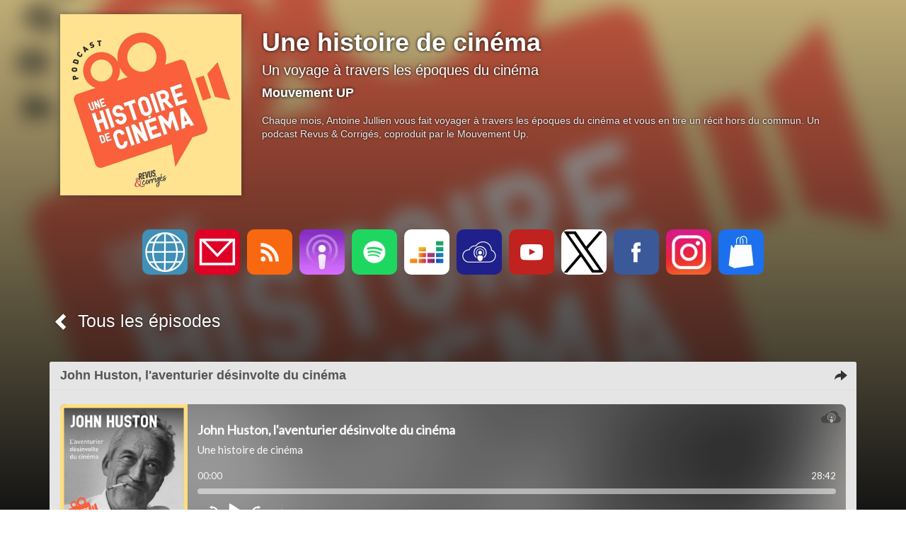

--- FILE ---
content_type: text/html; charset=utf-8
request_url: https://une-histoire-de-cinema.lepodcast.fr/john-huston-laventurier-desinvolte-du-cinema
body_size: 8144
content:
<!DOCTYPE html>
<html lang="fr" data-podCloud-phoenix-v="3.20.0-d5b636d95ea3b97ef7465038078f4056418e4c2d7d6dd97c84c5eb78846593759e174aec155595bbb4ca3ac0e85f7937f94caa51">
	<head>
		<title>John Huston, l&#39;aventurier désinvolte du cinéma - Une histoire de cinéma</title>
		<!--podCloud-phoenix v3.20.0-d5b636d95ea3b97ef7465038078f4056418e4c2d7d6dd97c84c5eb78846593759e174aec155595bbb4ca3ac0e85f7937f94caa51-->
		<!--[if lt IE 9]>
		<script src="http://html5shim.googlecode.com/svn/trunk/html5.js" type="text/javascript"></script>
		<![endif]-->
		<!--[if IE 7]>
		<link rel="stylesheet" media="screen" href="https://assets.podcloud.fr/assets/flat.video.ie7-e42d465ec392900b8062aad47bf0523a03f53e22e54067207565e6aa3cb6637e.css" />
		<![endif]-->
		<!--[if gte IE 9]>
		  <style type="text/css">
		    .gradient {
		       filter: none;
		    }
		  </style>
		<![endif]-->
		<!--[if IE]>
		<link rel="shortcut icon" type="image/x-icon" href="/favicon.ico" />
		<![endif]-->
		<link rel="icon" type="image/x-icon" href="/favicon.ico" />
		<link href="https://une-histoire-de-cinema.lepodcast.fr/rss" rel="alternate" type="application/rss+xml" title="Une histoire de cinéma" />

		<link rel="stylesheet" media="all" href="https://assets.podcloud.fr/assets/mini_site-ba917f31a24de143c7053ed8361579396b5fc6a922e2bc667b1bff5438503741.css" data-turbolinks-track="true" />
		<script src="https://assets.podcloud.fr/assets/mini_site-909384e651a45d2a70fa6da04fdf7e6ce43aebee85265ceb6bdfcb953acd2077.js" data-turbolinks-track="true"></script>
		<meta name="csrf-param" content="authenticity_token" />
<meta name="csrf-token" content="RW1886FppDbzdMkoniG2P7HCiDLIp6DGC/mdtEpUqlZIZ9Ta9C7iKMhVtYTb3Fd5ES64zeRWf6sII3KLezjXrQ==" />
		<meta name="viewport" content="width=device-width, initial-scale=1.0, minimum-scale=1.0, maximum-scale=1.0, user-scalable=no">
		<meta property="og:title" content="John Huston, l&#39;aventurier désinvolte du cinéma - Une histoire de cinéma">
		<meta property="og:site_name" content="Une histoire de cinéma">
		<meta name="twitter:title" content="John Huston, l&#39;aventurier désinvolte du cinéma - Une histoire de ci...">
		<meta name="twitter:site" content="@podCloud">
		<meta name="twitter:domain" content="podCloud">
			<meta name="twitter:creator" content="@revuscorriges">

            <link rel="canonical" href="https://une-histoire-de-cinema.lepodcast.fr/john-huston-laventurier-desinvolte-du-cinema" />
  <link rel="alternate"
        type="application/json+oembed"
        href="https://podcloud.fr/embed.json?url=https%3A%2F%2Fpodcloud.fr%2Fpodcast%2Fune-histoire-de-cinema%2Fepisode%2Fjohn-huston-laventurier-desinvolte-du-cinema"
        title="Une his... - John Hu... oEmbed configuration" />
  <link rel="alternate"
        type="text/xml+oembed"
        href="https://podcloud.fr/embed.xml?url=https%3A%2F%2Fpodcloud.fr%2Fpodcast%2Fune-histoire-de-cinema%2Fepisode%2Fjohn-huston-laventurier-desinvolte-du-cinema"
        title="Une his... - John Hu... oEmbed configuration" />
  <meta property="og:url" content="https://une-histoire-de-cinema.lepodcast.fr/john-huston-laventurier-desinvolte-du-cinema">
  <meta property="og:description" content="Résumé : John Huston a été un cinéaste prolifique. Plus de 40 films sur plus de quatre décennies. Ce passionné de chevaux et de peinture a toujours su garder sa liberté, même au prix de certaines compromissions. Boxeur amateur, trublion distingué, buveur invétéré, John Huston était une force de ...">
    <meta property="podcloud:item_id" content="627bc11795775c00ab443e78">

    <meta property="og:url" content="https://une-histoire-de-cinema.lepodcast.fr/john-huston-laventurier-desinvolte-du-cinema">
    <meta property="og:type" content="video.episode">
    <meta property="og:image" content="https://uploads.podcloud.fr/uploads/covers/2356/fcb0/148a/33fe/3d08/763b/0f2c/ee13/6568/7348/2356fcb0148a33fe3d08763b0f2cee1365687348.jpg?version=1652282763&">
    <meta property="og:image:secure_url" content="https://uploads.podcloud.fr/uploads/covers/2356/fcb0/148a/33fe/3d08/763b/0f2c/ee13/6568/7348/2356fcb0148a33fe3d08763b0f2cee1365687348.jpg?version=1652282763&">
    <meta property="og:description" content="Résumé : John Huston a été un cinéaste prolifique. Plus de 40 films sur plus de quatre décennies. Ce passionné de chevaux et de peinture a toujours su garder sa liberté, même au prix de certaines compromissions. Boxeur amateur, trublion distingué, buveur invétéré, John Huston était une force de ...">

    <meta property="og:video" content="https://podcloud.fr/podcast/une-histoire-de-cinema/episode/john-huston-laventurier-desinvolte-du-cinema/player">
    <meta property="og:video:width" content="300">
    <meta property="og:video:height" content="380">
    <meta property="og:video:type" content="text/html">

    <meta name="twitter:card" content="player">
    <meta name="twitter:title" content="John Huston, l&#39;aventurier désinvolte du cinéma - Une histoire de ci...">
    <meta name="twitter:description" content="Résumé : John Huston a été un cinéaste prolifique. Plus de 40 films sur plus de quatre décennies. Ce passionné de chevaux et de peinture a toujours su garder sa liberté, même au prix de certaines c...">
    <meta name="twitter:image" content="https://uploads.podcloud.fr/uploads/covers/2356/fcb0/148a/33fe/3d08/763b/0f2c/ee13/6568/7348/2356fcb0148a33fe3d08763b0f2cee1365687348.jpg?version=1652282763&">
    <meta name="twitter:player" content="https://podcloud.fr/podcast/une-histoire-de-cinema/episode/john-huston-laventurier-desinvolte-du-cinema/player">
    <meta name="twitter:player:width" content="300">
    <meta name="twitter:player:height" content="380">
    <meta name="twitter:player:stream" content="https://stats.podcloud.fr/une-histoire-de-cinema/john-huston-laventurier-desinvolte-du-cinema/enclosure.5d36d286da8a64401991fbf9f28d175a5ce459ee13df3ba7cdb91fb73b4f00f3.wav?p=pl">
    <meta name="twitter:player:stream:content_type" content="application/octet-stream">


		<meta property="fb:admins" content="100001065522665">
		<meta property="fb:app_id" content="281570228684899">
		<meta property="og:locale" content="fr_FR">
		<meta name="description" content="Résumé : John Huston a été un cinéaste prolifique. Plus de 40 films sur plus de quatre décennies. Ce passionné de chevaux et de peinture a toujours su garder sa liberté, même au prix de certaines ...">
        <script src="https://podcloud.fr/player-embed/helper.js"></script>
	</head>
	<body>
      <div id="cover-bg">
        <div id="cover-bg-img" style="background-image: url(https://uploads.podcloud.fr/uploads/covers/5026/0bd4/586b/ab80/581d/1eee/83d2/9d9b/7cc5/dfcf/50260bd4586bab80581d1eee83d29d9b7cc5dfcf.jpg?version=1635411644&amp;);">
        </div>
      </div>
		<div id="wrap">
		<div id="container" class="container yolo-width">
			<div class="container">
	<header class="row" id="header_row">
      <a href="https://une-histoire-de-cinema.lepodcast.fr/">
        <div class="col-md-3" id="cover_col">
          <img data-default-src="https://assets.podcloud.fr/assets/fallback/medium_nocover-e5a91dd0041e0ce360f3db610815ce7e6b8d03146235090c1b0791fa555c474f.jpg" width="256" alt="Une histoire de cinéma" src="https://uploads.podcloud.fr/uploads/covers/5026/0bd4/586b/ab80/581d/1eee/83d2/9d9b/7cc5/dfcf/medium_50260bd4586bab80581d1eee83d29d9b7cc5dfcf.jpg?version=1635411644&amp;" />
        </div>
</a>      <summary class="col-md-9" id="summary_col">
        <a href="https://une-histoire-de-cinema.lepodcast.fr/"><h1>Une histoire de cinéma</h1></a>
        <h2><small>Un voyage à travers les époques du cinéma</small></h2>
        <h4>Mouvement UP</h4>
        <p>
        Chaque mois, Antoine Jullien vous fait voyager à travers les époques du cinéma et vous en tire un récit hors du commun. Un podcast Revus &amp; Corrigés, coproduit par le Mouvement Up.
        </p>
        
      </summary>
	</header>
</div>
<div id="subscribe_row_container">
	<div id="subscribe_row" class="row subscribe_row">
	  <div>
	    <a target="_blank" href="https://revusetcorriges.com"><img width="64" height="64" class="provider-image provider-website provider-website-64" alt="Site Web" title="Site Web" src="https://assets.podcloud.fr/assets/providers/website.64-6b1239ef34a181945ba99c838326003d3c6318d93be4e805de1e85d6a367ffd9.png" /></a>
      <a href="mailto:supportmedias@groupe-sos.org?subject=%C3%80%20propos%20de%20Une%20histoire%20de%20cin%C3%A9ma">
      <img width="64" height="64" class="provider-image provider-mail provider-mail-64" alt="Contact" title="Contact" src="https://assets.podcloud.fr/assets/providers/mail.64-9e8aff8130b38d80466b0676923d67d614dd8e8cf9a03a5bca11c5654abf1b5c.png" />
</a>      <a target="_blank" href="https://une-histoire-de-cinema.lepodcast.fr/rss"><img width="64" height="64" class="provider-image provider-rss provider-rss-64" alt="Flux RSS" title="Flux RSS" src="https://assets.podcloud.fr/assets/providers/rss.64-8b576d8e103de5d2e23647628c02283ea5bd17dbea81bbf972cded7c18360652.png" /></a>
      <a target="_blank" href="https://podcasts.apple.com/fr/podcast/une-histoire-de-cin%C3%A9ma/id1532862074"><img width="64" height="64" class="provider-image provider-itunes provider-itunes-64" alt="iTunes" title="iTunes" src="https://assets.podcloud.fr/assets/providers/itunes.64-c6086ea7f8d87e6adb124792a268031fa19496d3c8001a5dd5d14d9e1b1db60b.png" /></a>
      <a target="_blank" href="https://open.spotify.com/show/3XXAQSDOIQExAK9src3jBL"><img width="64" height="64" class="provider-image provider-spotify provider-spotify-64" alt="Spotify" title="Spotify" src="https://assets.podcloud.fr/assets/providers/spotify.64-a5d9983f5484bff85bcfd8d8aaa2740e0923ed2dd5a096bacf8e145d870fa915.png" /></a>
      <a target="_blank" href="https://www.deezer.com/fr/show/1758612"><img width="64" height="64" class="provider-image provider-deezer provider-deezer-64" alt="Deezer" title="Deezer" src="https://assets.podcloud.fr/assets/providers/deezer.128-72335ea4f1cf857aea225aa6549d9ef94f618930f609b7540e57371dbf7a9787.png" /></a>
      <a target="_blank" href="https://podcloud.fr/podcast/une-histoire-de-cinema"><img width="64" height="64" class="provider-image provider-podcloud provider-podcloud-64" alt="podCloud" title="podCloud" src="https://assets.podcloud.fr/assets/providers/podcloud.128-b5258c8a0973f9b68cc5ef8efc94ec75d3b772effce7e1900a97e152bef0d63c.png" /></a>
      
      <a target="_blank" href="https://youtube.com/channel/UCMswqXJUrnQbY6UglzbtyVw"><img width="64" height="64" class="provider-image provider-youtube provider-youtube-64" alt="YouTube" title="YouTube" src="https://assets.podcloud.fr/assets/providers/youtube.64-283a4a35c74cf55d846d8d0f241cecba56c3cba459da2c06db788976a9279ff0.png" /></a>
      
      
      
      
      <a target="_blank" href="https://x.com/revuscorriges"><img width="64" height="64" class="provider-image provider-x provider-x-64" alt="X" title="X" src="https://assets.podcloud.fr/assets/providers/x.128-ad83c81dbd625cdce20fb0c889b3154c60ec04f77ba4b161b2b7db715f115963.png" /></a>
      <a target="_blank" href="https://facebook.com/revuscorriges"><img width="64" height="64" class="provider-image provider-facebook provider-facebook-64" alt="Facebook" title="Facebook" src="https://assets.podcloud.fr/assets/providers/facebook.64-5631295c402af1a44a8f363bce893d696c14676276f635453b8c8ca5b4a36ec3.png" /></a>
      <a target="_blank" href="https://instagram.com/revuscorriges"><img width="64" height="64" class="provider-image provider-instagram provider-instagram-64" alt="Instagram" title="Instagram" src="https://assets.podcloud.fr/assets/providers/instagram.64-58ddba8fb41ecd14ca825cb13a684d95334f0efdc32e03c52e3523d55734fd75.png" /></a>
      
      
      <a target="_blank" href="https://revusetcorriges.com/la-boutique"><img width="64" height="64" class="provider-image provider-shop provider-shop-64" alt="Boutique" title="Boutique" src="https://assets.podcloud.fr/assets/providers/shop.64-8d97e678f4d61fc450334fa66b39c8556abc5adce314afeec77448235a34468f.png" /></a>
	  </div>
	</div>
</div>

<div class="container">
<a id="back_to_podcast" href="https://une-histoire-de-cinema.lepodcast.fr/">
	<div class="col-md-12" id="single_summary_col">
		<span class="glyphicon glyphicon-chevron-left"></span>
		Tous les épisodes
	</div>
</a>

<div class="row" id="single_item">
	<article class="panel panel-default has-media">
		<div class="panel-heading">
			<a href="https://une-histoire-de-cinema.lepodcast.fr/john-huston-laventurier-desinvolte-du-cinema">
				<div class="now_playing">
					<img alt="En cours de lecture" src="https://assets.podcloud.fr/assets/minisite/now_playing-c9507fd6ca2cb827db4b32a35740b2f0b220295a6720eaeeef433209211c4ebd.gif" />
				</div>
				<h1 class="panel-title">
					John Huston, l&#39;aventurier désinvolte du cinéma
				</h1>
                <a data-action="share" data-title="John Huston, l&#39;aventurier désinvolte du cinéma" data-feed="Une histoire de cinéma" data-twitter="revuscorriges" data-item="627bc11795775c00ab443e78" data-player-url="https://podcloud.fr/podcast/une-histoire-de-cinema/episode/john-huston-laventurier-desinvolte-du-cinema/player" data-url="https://une-histoire-de-cinema.lepodcast.fr/john-huston-laventurier-desinvolte-du-cinema" href="#">
                  <i class="hidden-progressing glyphicon glyphicon-share-alt m-r-xs"></i>
</a>			</a>
		</div>
		<div id="item-627bc11795775c00ab443e78">
			<div class="panel-body">
				<div class="row">
  <div class="col-xs-12 post-player">
        <div class="text-center">
        <iframe
          width="100%"
          height="200"
          src="https://podcloud.fr/podcast/une-histoire-de-cinema/episode/john-huston-laventurier-desinvolte-du-cinema/player"
          frameborder="0"
          allow="accelerometer; autoplay; encrypted-media; gyroscope; picture-in-picture; fullscreen"
        ></iframe>
        <a class="text-center download-link" role="button" rel="nofollow" target="_blank" href="https://stats.podcloud.fr/une-histoire-de-cinema/john-huston-laventurier-desinvolte-du-cinema/enclosure.5d36d286da8a64401991fbf9f28d175a5ce459ee13df3ba7cdb91fb73b4f00f3.wav?p=dl">
          <i class="fa fa-download" style="font-size: 28px; vertical-align: middle;"></i>
          Télécharger
          <small>
            ( 470 Mo )</small>
</a>    </div>

  </div>
  <div class="col-xs-12 post-content">
    <p><strong>Résumé :</strong> John Huston a été un cinéaste prolifique. Plus de 40 films sur plus de quatre décennies. Ce passionné de chevaux et de peinture a toujours su garder sa liberté, même au prix de certaines compromissions. Boxeur amateur, trublion distingué, buveur invétéré, John Huston était une force de caractère, qui n’était pas du genre à s’en laisser conter.</p>

<p>Si le cinéaste n’a pas réalisé que des chefs d’œuvre, il a signé plusieurs films rentrés dans l’histoire du cinéma&nbsp;: <em>Le Faucon Maltais</em>, <em>Quand la ville dort</em>, <em>L’Homme qui voulut être roi</em>, <em>Les Désaxés</em>, <em>L’Honneur des Prizzi</em> et <em>Gens de Dublin</em>, son œuvre ultime. &nbsp;</p>

<p>À l’occasion de la sortie en DVD/Blu-Ray de <em>Moulin Roug*e et</em> African Queen*, édités par Studio Canal, Antoine Jullien vous raconte ces deux aventures cinématographiques majeures dans la carrière d’un réalisateur qui a toujours su être lucide face à la nature humaine.&nbsp;&nbsp;</p>

<p><strong>Musique :</strong> Bande originale du film <em>Gens de Dublin</em> composée par Alex North / Bande originale du film <em>African Queen</em> composée par Allan Grey / Bande originale du film <em>Moulin Rouge</em> composée par Georges Auric&nbsp;</p>

  </div>
</div>

			</div>
			<div class="panel-footer">
				<a target="_blank" class="pull-right" href="/john-huston-laventurier-desinvolte-du-cinema">
					<span class="glyphicon glyphicon-log-in"></span>
					Permalien
</a>				<h5 class="published_at_by">
                                  <small>
                                    Publié le 
                                    <time datetime="2022-05-11 18:00:00" pubdate>
                                      mercredi 11 mai 2022 à 18:00
                                    </time>
                                    par Antoine Jullien</small></h5>
			</div>
		</div>
	</article>
	<section class="panel panel-default">
		<div class="panel-body" id="disqus_thread"></div>
	</section>
</div>
</div>

		</div>
		</div>
		<div id="footer">
			<div class="row text-center">
				<div class="col-md-12">
					
				</div>
			</div>
			<div class="row text-center">
				<div class="col-md-12">
					&copy; Revus &amp; Corrigés
					&nbsp;-&nbsp;<a href="mailto:supportmedias@groupe-sos.org?subject=Une%20histoire%20de%20cin%C3%A9ma">Contact</a>
				</div>
			</div>
			<div class="row text-center">
				<div class="col-md-12">
					Propulsé par <a target="_blank" href="https://podcloud.fr/">podCloud</a>
				</div>
			</div>
		</div>
    <script id="export_media_modal" type="x-tmpl-mustache">
  <div id="{{random_id}}" class="modal export_media_modal fade" tabindex="-1" role="dialog" aria-labelledby="exportMediaLabel" aria-hidden="true">
    <div class="modal-dialog modal-lg">
      <div class="modal-content">
          <div class="modal-header">
            <button type="button" class="close" data-dismiss="modal" aria-hidden="true">×</button>
            <h4 class="modal-title" id="exportMediaLabel">Intégrer un lecteur</h4>
          </div>
          <div class="modal-body">
            <div class="text-center">
              <div class="btn-group m-b-md" role="group" data-toggle="buttons" aria-label="Type de lecteur">
                <label class="btn btn-default active">
                  <input type="radio" name="player-type" id="player-type-magic" onchange="switchPlayerType()" data-tab="#magic">
                  Magique
                </label>
                <label class="btn btn-default">
                  <input type="radio" name="player-type" id="player-type-portrait"  onchange="switchPlayerType()" data-tab="#portrait">
                  Portrait
                </label>
                <label class="btn btn-default">
                  <input type="radio" name="player-type" id="player-type-horizontal"  onchange="switchPlayerType()" data-tab="#horizontal">
                  Horizontal
                </label>
              </div>
            </div>
            {{#list_player}}
            <div class="help-block wrapper">
              <span class="text-danger font-bold">La playlist doit être publique, sinon le lecteur ne s'affichera pas&nbsp;!</span><br>
              Le lecteur affiche tous les épisodes publiés non privés.
            </div>
            {{/list_player}}
            {{#feed_player}}
            <div class="help-block wrapper">
              Le lecteur affiche automatiquement le dernier épisode publié, et inclut la liste des autres épisodes.
            </div>
            {{/feed_player}}
            <div class="tab-content">
              <div class="tab-pane padder m-t-md active" id="magic">
                <img src="https://assets.podcloud.fr/assets/player-embed/magic-6d69dca11b99ae3a9b4aea9bb8d846505def71f770100cd1743aa87368e33122.png" alt="Magic" />
                <div class="help-block wrapper">
                  Le lecteur passe automatiquement en mode portrait ou horizontal selon la place disponible.
                </div>
                <pre class="well embed-code" onclick="selectText(this)">&lt;script src="https://podcloud.fr/player-embed/helper.js"&gt;&lt;/script&gt;
&lt;iframe width="100%" height="{{magic_player_height}}" src="{{player_url}}" frameborder="0" allow="accelerometer; autoplay; encrypted-media; gyroscope; picture-in-picture; fullscreen"&gt;&lt;/iframe&gt;</pre>
              </div>
              <div class="tab-pane padder m-t-md" id="portrait">
                <img src="https://assets.podcloud.fr/assets/player-embed/portrait-1bd1d4f24718ef25c66d5146266d06b4a8140dc583ed1493cb8af14f3676cd53.png" alt="Portrait" />
                <div class="help-block wrapper">
                  Le lecteur restera en mode portrait.
                </div>
                <pre class="well embed-code" onclick="selectText(this)">&lt;center&gt;&lt;iframe width="300" height="400" src="{{player_url}}/fixed-size" frameborder="0" allow="accelerometer; autoplay; encrypted-media; gyroscope; picture-in-picture; fullscreen"&gt;&lt;/iframe&gt;&lt;center&gt;</pre>
              </div>
              <div class="tab-pane padder m-t-md" id="horizontal">
                <img src="https://assets.podcloud.fr/assets/player-embed/horizontal-841c882b36a2ec6befee24dca54c97a39ddc945e9ce2aad83a32c6c8ab46a3db.png" alt="Horizontal" />
                <div class="help-block wrapper">
                  Le lecteur restera en mode horizontal.
                </div>
                <pre class="well embed-code" onclick="selectText(this)">&lt;iframe width="100%" height="{{horizontal_player_height}}" src="{{player_url}}/fixed-size" frameborder="0" allow="accelerometer; autoplay; encrypted-media; gyroscope; picture-in-picture; fullscreen"&gt;&lt;/iframe&gt;</pre>
              </div>
              <div class="help-block small">
                <i class="fa fa-question-circle" style="font-size: 15px; vertical-align: top;"></i>
                <a href="https://aide.podcloud.fr/question/integrer-un-lecteur-de-podcast-sur-mon-site/" target="_blank">Tout savoir sur les lecteurs podCloud</a>
              </div>
            </div>
            <div class="text-right m-t-sm">
              <button type="button" class="btn btn-primary" data-dismiss="modal">
                Fermer
              </button>
            </div>
          </div>
      </div>
    </div>
  </div>
</script>
<script>
  function switchPlayerType(e) {
      var tabname = document.querySelector(
          "input[name='player-type']:checked"
        ).dataset.tab;
      var tab = $(tabname);
      tab.parents(".tab-content").find('.tab-pane').hide()
      tab.show();
    }

    window.showPlayerModal = debounce(function(player_url, feed_player, list_player) {
      var template = document.getElementById('export_media_modal').innerHTML;

      var random_id = "export_media_modal_"+(+(new Date()))+(Math.ceil(Math.random()*new Date()));
      var player_url = player_url.replace(/([\/]+)/g, "/").replace(/\/$/, "").replace(/^http(s?):\/([^/])/, "http$1://$2")

      var has_list = !!feed_player || !!list_player;

      $("body").append(Mustache.render(template, {
          random_id: random_id,
          player_url: player_url,
          feed_player: !!feed_player,
          list_player: !!list_player,
          magic_player_height: has_list ? 380 : 320,
          horizontal_player_height: has_list ? 380 : 200,
      }));

      $("#"+random_id).on('hidden.bs.modal', function() {
          $(this).remove()
      });

      var show = function() { $("#"+random_id).modal('show'); };
      var modals = $(".export_media_modal:visible, .share_modal:visible");
      if(modals.length) {
        modals.modal("hide").on("hidden.bs.modal", debounce(show, 100));
      } else {
        show();
      }
    }, 100);

    window.bindExportPlayerBtns = function() {
      $("[data-action='export-player']:not(.binded)").each(function() {
          $(this).addClass("binded");
          $(this).on("click", debounce(function() {
              showPlayerModal($(this).data("player-url"), $(this).data("feed-player") !== undefined, $(this).data("list-player") !== undefined)
              return false;
          }, 200));
      });
    }

    $(document).on('shown.bs.modal', bindExportPlayerBtns);
    bindExportPlayerBtns();
    $(document).on("pjax:complete", function() { bindExportPlayerBtns() });
    $(document).on("pjax:popstate", function() { bindExportPlayerBtns() });
</script>

    <script id="share_modal" type="x-tmpl-mustache">
  <div id="{{random_id}}" class="modal share_modal fade" tabindex="-1" role="dialog" aria-labelledby="exportMediaLabel" aria-hidden="true">
    <div class="modal-dialog">
      <div class="modal-content">
          <div class="modal-header">
            <button type="button" class="close" data-dismiss="modal" aria-hidden="true">×</button>
            <h4 class="modal-title" id="exportMediaLabel">Partager</h4>
          </div>
          <div class="modal-body">
            {{#scheduled_warning}}
            <div class="help-block small text-justify m-b-sm">
              <strong>Attention : les liens ne fonctionneront pas avant la date de publication de l'épisode.</strong>
            </div>
            {{/scheduled_warning}}
            <div class="services">
              {{#open_button}}
              <a href="{{share_url}}" target="_blank" class="btn btn-default text-xs text-center" data-dismiss-after="modal" data-service="OpenLink">
                <i class="font-bold fa text-xxl fa-external-link m-t-xs"></i><br>
                Ouvrir
              </a>
              {{/open_button}}
              {{#player_url}}
              <a href="#" class="btn btn-default" data-action="export-player" data-player-url="{{player_url}}" {{#feed_player}}data-feed-player{{/feed_player}} data-dismiss-after="modal" style="width: 64px; height: 64px; padding: 10px 0; text-align: center; font-size: 13px; " data-service="Embed">
                <div class="text-lg font-bold">&lt;/&gt;</div>
                Intégrer
              </a>
              {{/player_url}}
              <a href="{{{twitter_share_url}}}" rel="noopener nofollow noreferrer" target="_blank" data-dismiss-after="modal" data-service="Twitter">
                <img width="64" height="64" class="provider-image provider-x provider-x-64" alt="X" title="X" src="https://assets.podcloud.fr/assets/providers/x.128-ad83c81dbd625cdce20fb0c889b3154c60ec04f77ba4b161b2b7db715f115963.png" />
              </a>
              <a href="{{{facebook_share_url}}}" rel="noopener nofollow noreferrer"  target="_blank" data-dismiss-after="modal" data-service="Facebook">
                <img width="64" height="64" class="provider-image provider-facebook provider-facebook-64" alt="Facebook" title="Facebook" src="https://assets.podcloud.fr/assets/providers/facebook.64-5631295c402af1a44a8f363bce893d696c14676276f635453b8c8ca5b4a36ec3.png" />
              </a>
              <a href="{{{email_share_url}}}"  rel="noopener nofollow noreferrer" target="_blank" data-dismiss-after="modal" data-service="Email">
                <img width="64" height="64" class="provider-image provider-mail provider-mail-64" alt="Email" title="Email" src="https://assets.podcloud.fr/assets/providers/mail.64-9e8aff8130b38d80466b0676923d67d614dd8e8cf9a03a5bca11c5654abf1b5c.png" />
              </a>
              <a href="{{{linkedin_share_url}}}" rel="noopener nofollow noreferrer" target="_blank" data-dismiss-after="modal" data-service="LinkedIn">
                <img width="64" height="64" class="provider-image provider-linkedin provider-linkedin-64" alt="LinkedIn" title="LinkedIn" src="https://assets.podcloud.fr/assets/providers/linkedin.64-75c0f48ad28f14bb0864916069c6a952cbf7fb24e81667b2424470742b0fb11a.png" />
              </a>
              <a href="{{{pinterest_share_url}}}" rel="noopener nofollow noreferrer" target="_blank" data-dismiss-after="modal" data-service="Pinterest">
                <img width="64" height="64" class="provider-image provider-pinterest provider-pinterest-64" alt="Pinterest" title="Pinterest" src="https://assets.podcloud.fr/assets/providers/pinterest.64-49b34986b2dfc27fb3ee722b4be1fe67e33b6039fa3742869147a90b1f4e27cb.png" />
              </a>
            </div>
            <hr>
            <div class="share_url_box">
              <input type="url" readonly value="{{share_url}}" id="{{random_id}}_share_url">
              <button onClick="copyShareUrl('#{{random_id}}_share_url')">COPIER</button>
            </div>
          </div>
      </div>
    </div>
  </div>
</script>
<script>
  window.copyShareUrl = function(id) {
    document.querySelector(id).select();
    document.execCommand("copy");
  }

  window.showShareModal = debounce(function(data) {

    data.title = (data.title || "").trim();

    var title = ((data.title.length ? data.title + " - " : "") + data.feed).trim();

    var userAgent = window.navigator.userAgent.toLowerCase(),
      macosPlatforms = /(macintosh|macintel|macppc|mac68k|macos)/i,
      windowsPlatforms = /(win32|win64|windows|wince)/i,
      iosPlatforms = /(iphone|ipad|ipod)/i,
      os = null;

    if (macosPlatforms.test(userAgent)) {
      os = "macos";
    } else if (iosPlatforms.test(userAgent)) {
      os = "ios";
    } else if (windowsPlatforms.test(userAgent)) {
      os = "windows";
    } else if (/android/.test(userAgent)) {
      os = "android";
    } else if (!os && /linux/.test(userAgent)) {
      os = "linux";
    }

    if(navigator.share && os !== "windows" && os !== "linux" && os !== "macos") {
      return navigator.share({
        text: title,
        url: data.url
      });
    }

    var MAX_SHORTTITLE_LENGTH = 125;
    var short_title = (data.title.length > MAX_SHORTTITLE_LENGTH+3 ? (data.title.substring(0, MAX_SHORTTITLE_LENGTH)+"...") : data.title)

    var MAX_SHORTFEED_LENGTH = 40;
    var short_feed = (data.feed.length > MAX_SHORTFEED_LENGTH+3 ? (data.feed.substring(0, MAX_SHORTFEED_LENGTH)+"...") : data.feed)


    var template = document.getElementById('share_modal').innerHTML;

    var random_id = "share_modal_"+(+(new Date()))+(Math.ceil(Math.random()*new Date()));
    var player_url = data.playerUrl ? data.playerUrl.replace(/([\/]+)/g, "/").replace(/\/$/, "").replace(/^http(s?):\/([^/])/, "http$1://$2") : null;

    var vars = {};

    vars.random_id = random_id;
    vars.feed_player = data.feedPlayer;
    vars.player_url = player_url;
    vars.twitter_share_url = "https://x.com/intent/post";
    vars.twitter_share_url += "?url=" + encodeURIComponent(data.url);
    vars.twitter_share_url += "&text=" + encodeURIComponent((short_title.length ? short_title + " - " : "") + (data.twitter ? ("@"+data.twitter) : short_feed));
    vars.twitter_share_url += "&via=podCloud";

    vars.facebook_share_url = "http://www.facebook.com/sharer.php?u="+encodeURIComponent(data.url);
    vars.email_share_url = "mailto:?body="+encodeURIComponent(title + "\n" + data.url)+"&subject="+encodeURIComponent(title);
    vars.linkedin_share_url = "https://www.linkedin.com/sharing/share-offsite/?url="+encodeURIComponent(data.url);
    vars.pinterest_share_url = "http://pinterest.com/pin/create/button/?url="+encodeURIComponent(data.url);
    vars.share_url = data.url;
    vars.open_button = data.open;
    vars.scheduled_warning = data.scheduledWarning;

    $("body").append(Mustache.render(template, vars));

    $("#"+random_id).on('hidden.bs.modal', function() {
        $(this).remove()
    });
    $("#"+random_id).find("[data-dismiss-after=modal]").click(function() {
      $("#"+random_id).modal('hide');

      return ($(this).attr("href") !== "#");
    })

    var show = function() { $("#"+random_id).modal('show'); };
    var modals = $(".export_media_modal:visible, .share_modal:visible");
    if(modals.length) {
      modals.modal("hide").on("hidden.bs.modal", debounce(show, 100));
    } else {
      show();
    }
  }, 100);

  window.bindShareBtns = function() {
    $("[data-action='share']:not(.binded)").each(function() {
      $(this).addClass("binded");
      $(this).on("click", function() {
        showShareModal($(this).data())
        return false;
      });
    });
  }

  bindShareBtns();
  $(document).on("pjax:complete", function() { bindShareBtns() });
  $(document).on("pjax:popstate", function() { bindShareBtns() });
</script>

	</body>
</html>


--- FILE ---
content_type: text/html; charset=utf-8
request_url: https://podcloud.fr/podcast/une-histoire-de-cinema/episode/john-huston-laventurier-desinvolte-du-cinema/player
body_size: 1967
content:
<!doctype html><html lang="fr"><head><meta charset="utf-8"/><meta name="viewport" content="width=device-width,initial-scale=1"/><title>John Huston, l&#39;aventurier désinvolte du cinéma - Une histoire de cinéma</title>
<meta name="description" content=" Résumé : John Huston a été un cinéaste prolifique. Plus de 40 films sur plus de quatre décennies. Ce passionné de chevaux et de peinture a toujours su garder sa liberté, même au prix de certaines ..." />
<meta property="og:title" content="John Huston, l&#39;aventurier désinvolte du cinéma - Une histoire de cinéma" />
<meta property="og:description" content="Le podcast, simplement. Découvrir, écouter, créer un podcast facilement, gratuitement et sans publicité. L&#39;hébergement de podcast pas cher créé par des podcasteurs. Le catalogue de référence du podcast indépendant francophone." />
<meta property="og:url" content="https://podcloud.fr/podcast/une-histoire-de-cinema/episode/john-huston-laventurier-desinvolte-du-cinema" />
<meta property="og:video" content="https://podcloud.fr/podcast/une-histoire-de-cinema/episode/john-huston-laventurier-desinvolte-du-cinema/player" />
<meta property="og:video:secure_url" content="https://podcloud.fr/podcast/une-histoire-de-cinema/episode/john-huston-laventurier-desinvolte-du-cinema/player" />
<meta property="og:image" content="https://uploads.podcloud.fr/uploads/covers/2356/fcb0/148a/33fe/3d08/763b/0f2c/ee13/6568/7348/2356fcb0148a33fe3d08763b0f2cee1365687348.jpg?version=1652282763&amp;" />
<meta property="og:image:secure_url" content="https://uploads.podcloud.fr/uploads/covers/2356/fcb0/148a/33fe/3d08/763b/0f2c/ee13/6568/7348/2356fcb0148a33fe3d08763b0f2cee1365687348.jpg?version=1652282763&amp;" />
<meta property="podcloud:item_id" content="627bc11795775c00ab443e78" />
<meta property="podcloud:player" content="guid:627bc11795775c00ab443e78" />
<meta name="twitter:title" content="John Huston, l&#39;aventurier désinvolte du cinéma - Une histoire de cinéma" />
<meta name="twitter:description" content="Le podcast, simplement. Découvrir, écouter, créer un podcast facilement, gratuitement et sans publicité. L&#39;hébergement de podcast pas cher créé par des podcasteurs. Le catalogue de référence du podcast indépendant francophone." />
<meta name="twitter:player" content="https://podcloud.fr/podcast/une-histoire-de-cinema/episode/john-huston-laventurier-desinvolte-du-cinema/player" />
<meta name="twitter:image" content="https://uploads.podcloud.fr/uploads/covers/2356/fcb0/148a/33fe/3d08/763b/0f2c/ee13/6568/7348/2356fcb0148a33fe3d08763b0f2cee1365687348.jpg?version=1652282763&amp;" />
      <link rel="canonical"
            href="https://podcloud.fr/podcast/une-histoire-de-cinema/episode/john-huston-laventurier-desinvolte-du-cinema" />
<link href="/player-embed/static/css/2.52d8ad9d.chunk.css" rel="stylesheet"><link href="/player-embed/static/css/main.959bccac.chunk.css" rel="stylesheet"></head><body><noscript>Vous avez besoin de Javascript pour afficher ce contenu</noscript><div id="root"></div><script>!function(e){function r(r){for(var n,a,i=r[0],c=r[1],l=r[2],f=0,s=[];f<i.length;f++)a=i[f],Object.prototype.hasOwnProperty.call(o,a)&&o[a]&&s.push(o[a][0]),o[a]=0;for(n in c)Object.prototype.hasOwnProperty.call(c,n)&&(e[n]=c[n]);for(p&&p(r);s.length;)s.shift()();return u.push.apply(u,l||[]),t()}function t(){for(var e,r=0;r<u.length;r++){for(var t=u[r],n=!0,i=1;i<t.length;i++){var c=t[i];0!==o[c]&&(n=!1)}n&&(u.splice(r--,1),e=a(a.s=t[0]))}return e}var n={},o={1:0},u=[];function a(r){if(n[r])return n[r].exports;var t=n[r]={i:r,l:!1,exports:{}};return e[r].call(t.exports,t,t.exports,a),t.l=!0,t.exports}a.e=function(e){var r=[],t=o[e];if(0!==t)if(t)r.push(t[2]);else{var n=new Promise((function(r,n){t=o[e]=[r,n]}));r.push(t[2]=n);var u,i=document.createElement("script");i.charset="utf-8",i.timeout=120,a.nc&&i.setAttribute("nonce",a.nc),i.src=function(e){return a.p+"static/js/"+({}[e]||e)+"."+{3:"42ef22ae"}[e]+".chunk.js"}(e);var c=new Error;u=function(r){i.onerror=i.onload=null,clearTimeout(l);var t=o[e];if(0!==t){if(t){var n=r&&("load"===r.type?"missing":r.type),u=r&&r.target&&r.target.src;c.message="Loading chunk "+e+" failed.\n("+n+": "+u+")",c.name="ChunkLoadError",c.type=n,c.request=u,t[1](c)}o[e]=void 0}};var l=setTimeout((function(){u({type:"timeout",target:i})}),12e4);i.onerror=i.onload=u,document.head.appendChild(i)}return Promise.all(r)},a.m=e,a.c=n,a.d=function(e,r,t){a.o(e,r)||Object.defineProperty(e,r,{enumerable:!0,get:t})},a.r=function(e){"undefined"!=typeof Symbol&&Symbol.toStringTag&&Object.defineProperty(e,Symbol.toStringTag,{value:"Module"}),Object.defineProperty(e,"__esModule",{value:!0})},a.t=function(e,r){if(1&r&&(e=a(e)),8&r)return e;if(4&r&&"object"==typeof e&&e&&e.__esModule)return e;var t=Object.create(null);if(a.r(t),Object.defineProperty(t,"default",{enumerable:!0,value:e}),2&r&&"string"!=typeof e)for(var n in e)a.d(t,n,function(r){return e[r]}.bind(null,n));return t},a.n=function(e){var r=e&&e.__esModule?function(){return e.default}:function(){return e};return a.d(r,"a",r),r},a.o=function(e,r){return Object.prototype.hasOwnProperty.call(e,r)},a.p="/player-embed/",a.oe=function(e){throw console.error(e),e};var i=this["webpackJsonppodcloud-player"]=this["webpackJsonppodcloud-player"]||[],c=i.push.bind(i);i.push=r,i=i.slice();for(var l=0;l<i.length;l++)r(i[l]);var p=c;t()}([])</script><script src="/player-embed/static/js/2.530a469e.chunk.js"></script><script src="/player-embed/static/js/main.1d720f83.chunk.js"></script><script>(function(){function c(){var b=a.contentDocument||a.contentWindow.document;if(b){var d=b.createElement('script');d.innerHTML="window.__CF$cv$params={r:'9c1a6270bff1cf37',t:'MTc2OTAzNTk3Mw=='};var a=document.createElement('script');a.src='/cdn-cgi/challenge-platform/scripts/jsd/main.js';document.getElementsByTagName('head')[0].appendChild(a);";b.getElementsByTagName('head')[0].appendChild(d)}}if(document.body){var a=document.createElement('iframe');a.height=1;a.width=1;a.style.position='absolute';a.style.top=0;a.style.left=0;a.style.border='none';a.style.visibility='hidden';document.body.appendChild(a);if('loading'!==document.readyState)c();else if(window.addEventListener)document.addEventListener('DOMContentLoaded',c);else{var e=document.onreadystatechange||function(){};document.onreadystatechange=function(b){e(b);'loading'!==document.readyState&&(document.onreadystatechange=e,c())}}}})();</script></body></html>